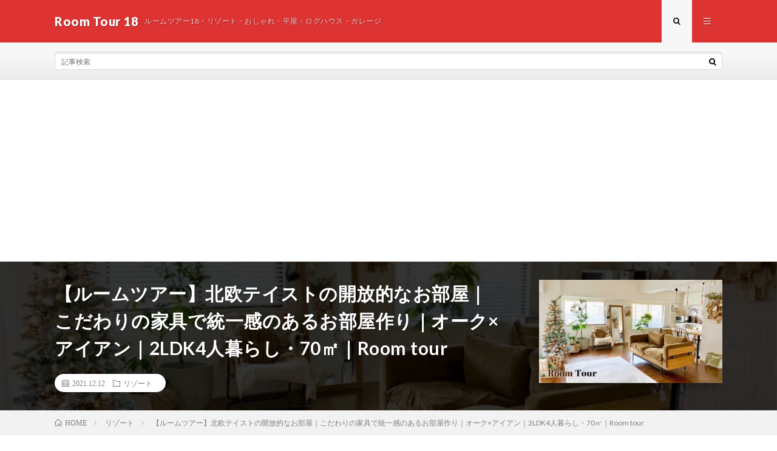

--- FILE ---
content_type: text/html; charset=utf-8
request_url: https://www.google.com/recaptcha/api2/aframe
body_size: 269
content:
<!DOCTYPE HTML><html><head><meta http-equiv="content-type" content="text/html; charset=UTF-8"></head><body><script nonce="VpejXBjSzKjYlISAM_CjrQ">/** Anti-fraud and anti-abuse applications only. See google.com/recaptcha */ try{var clients={'sodar':'https://pagead2.googlesyndication.com/pagead/sodar?'};window.addEventListener("message",function(a){try{if(a.source===window.parent){var b=JSON.parse(a.data);var c=clients[b['id']];if(c){var d=document.createElement('img');d.src=c+b['params']+'&rc='+(localStorage.getItem("rc::a")?sessionStorage.getItem("rc::b"):"");window.document.body.appendChild(d);sessionStorage.setItem("rc::e",parseInt(sessionStorage.getItem("rc::e")||0)+1);localStorage.setItem("rc::h",'1769051704912');}}}catch(b){}});window.parent.postMessage("_grecaptcha_ready", "*");}catch(b){}</script></body></html>